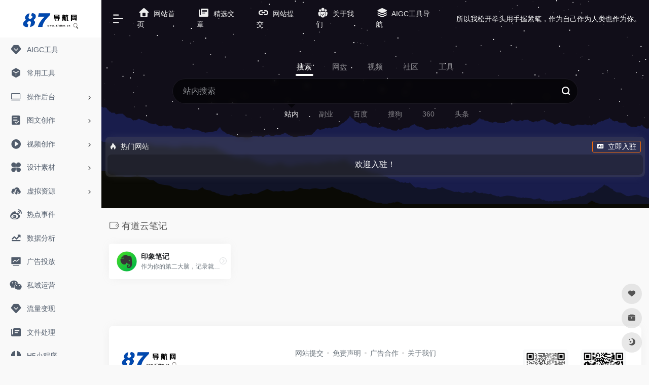

--- FILE ---
content_type: text/html; charset=UTF-8
request_url: https://87dhw.cn/sitetag/%E6%9C%89%E9%81%93%E4%BA%91%E7%AC%94%E8%AE%B0
body_size: 9242
content:
<!DOCTYPE html><html lang="zh-Hans" class="io-grey-mode"><head> <meta charset="UTF-8"><meta name="renderer" content="webkit"><meta name="force-rendering" content="webkit"><meta http-equiv="X-UA-Compatible" content="IE=edge, chrome=1"><meta name="viewport" content="width=device-width, initial-scale=1.0, user-scalable=0, minimum-scale=1.0, maximum-scale=0.0, viewport-fit=cover"><title>有道云笔记 -87导航网</title><meta name="theme-color" content="#f9f9f9" /><meta name="keywords" content="有道云笔记,87导航网" /><meta name="description" content="87新媒体导航网收录了500+新媒体人必备工具，公众号排版、无版权图库、视频素材、爆款文案、社群运营、抖音数据分析、作图工具、AI工具等；收录了1000+篇新媒体干货，用户增长、活动运营、抖音涨粉、数据分析、新媒体书单等，欢迎使用~" /><meta property="og:type" content="article"><meta property="og:url" content="https://87dhw.cn/sitetag/%e6%9c%89%e9%81%93%e4%ba%91%e7%ac%94%e8%ae%b0"/> <meta property="og:title" content="有道云笔记 -87导航网"><meta property="og:description" content="87新媒体导航网收录了500+新媒体人必备工具，公众号排版、无版权图库、视频素材、爆款文案、社群运营、抖音数据分析、作图工具、AI工具等；收录了1000+篇新媒体干货，用户增长、活动运营、抖音涨粉、数据分析、新媒体书单等，欢迎使用~"><meta property="og:image" content="https://87dhw.cn/wp-content/uploads/2023/11/12345.png"><meta property="og:site_name" content="87导航网"><link rel="shortcut icon" href="https://87dhw.cn/wp-content/uploads/2023/07/111.png"><link rel="apple-touch-icon" href="https://87dhw.cn/wp-content/uploads/2023/07/111.png"><!--[if IE]><script src="https://87dhw.cn/wp-content/themes/onenav/js/html5.min.js"></script><![endif]--><meta name='robots' content='max-image-preview:large' /> <style>img:is([sizes="auto" i], [sizes^="auto," i]) { contain-intrinsic-size: 3000px 1500px }</style> <style id='classic-theme-styles-inline-css' type='text/css'>/*! This file is auto-generated */.wp-block-button__link{color:#fff;background-color:#32373c;border-radius:9999px;box-shadow:none;text-decoration:none;padding:calc(.667em + 2px) calc(1.333em + 2px);font-size:1.125em}.wp-block-file__button{background:#32373c;color:#fff;text-decoration:none}</style><link rel='stylesheet' id='iconfont-css' href='https://87dhw.cn/wp-content/themes/onenav/css/iconfont.css?ver=4.1810' type='text/css' media='all' /><link rel='stylesheet' id='iconfont-io-1-css' href='//at.alicdn.com/t/font_1620678_18rbnd2homc.css' type='text/css' media='all' /><link rel='stylesheet' id='bootstrap-css' href='https://87dhw.cn/wp-content/themes/onenav/css/bootstrap.min.css?ver=4.1810' type='text/css' media='all' /><link rel='stylesheet' id='style-css' href='https://87dhw.cn/wp-content/themes/onenav/css/style.min.css?ver=4.1810' type='text/css' media='all' /><script type="text/javascript" src="https://87dhw.cn/wp-content/themes/onenav/js/jquery.min.js?ver=4.1810" id="jquery-js"></script><script type="text/javascript" id="jquery-js-after">/* <![CDATA[ *//* <![CDATA[ */ function loadFunc(func) {if (document.all){window.attachEvent("onload",func);}else{window.addEventListener("load",func,false);}} /* ]]]]><![CDATA[> *//* ]]> */</script><style>.customize-width{max-width:1900px}.sidebar-nav{width:200px}@media (min-width: 768px){.main-content{margin-left:200px;}.main-content .page-header{left:200px;}}</style><script>(function(a,b){a.ioLetterAvatar=function(d,l,j){d=d||"";l=l||60;var h="#1abc9c #2ecc71 #3498db #9b59b6 #3fe95e #16a085 #27ae60 #2980b9 #8e44ad #fc3e50 #f1c40f #e67e22 #e74c3c #00bcd4 #95aa36 #f39c12 #d35400 #c0392b #b2df1e #7ffc8d".split(" "),f,c,k,g,e,i,t,m;f=String(d).toUpperCase();f=f?f.charAt(0):"?";if(a.devicePixelRatio){l=(l*a.devicePixelRatio)}c=parseInt((((f=="?"?72:f.charCodeAt(0))-64)*12345).toString().slice(0,5));k=c%(h.length-1);t=(c+1)%(h.length-1);m=(c-1)%(h.length-1);g=b.createElement("canvas");g.width=l;g.height=l;e=g.getContext("2d");e.fillStyle=j?j:h[k];e.fillRect(0,0,g.width,g.height); e.arc((c*180)%l,(c*150)%l, (c/120)%l ,0 ,360 );e.fillStyle=h[t];e.globalAlpha = .6;e.fill();e.save();e.beginPath();e.fillStyle=h[m];e.globalAlpha = .4;e.arc((c*20)%l,(c*50)%l, ((99999-c)/80)%l,0 ,360 );e.fill();e.font=Math.round(g.width/2)+"px 'Microsoft Yahei'";e.textAlign="center";e.fillStyle="#fff";e.globalAlpha = 1;e.fillText(f,l/2,l/1.5);i=g.toDataURL();g=null;return i}})(window,document);</script><!-- 自定义代码 --><!-- end 自定义代码 --></head> <body class="archive tax-sitetag term-956 sidebar_no"> <div id="sidebar" class="sticky sidebar-nav fade"> <div class="modal-dialog h-100 sidebar-nav-inner"> <div class="sidebar-logo border-bottom border-color"> <!-- logo --> <div class="logo overflow-hidden"> <a href="https://87dhw.cn" class="logo-expanded"> <img src="https://87dhw.cn/wp-content/uploads/2023/11/12345.png" height="40" class="logo-light" alt="87导航网"> <img src="https://87dhw.cn/wp-content/uploads/2023/11/12345.png" height="40" class="logo-dark d-none" alt="87导航网"> </a> <a href="https://87dhw.cn" class="logo-collapsed"> <img src="https://87dhw.cn/wp-content/uploads/2023/07/111.png" height="40" class="logo-light" alt="87导航网"> <img src="https://87dhw.cn/wp-content/uploads/2023/07/111.png" height="40" class="logo-dark d-none" alt="87导航网"> </a> </div> <!-- logo end --> </div> <div class="sidebar-menu flex-fill"> <div class="sidebar-scroll" > <div class="sidebar-menu-inner"> <ul> <li class="sidebar-item"> <a href="https://87dhw.cn/aigc" target=""> <i class="iconfont icon-version icon-fw icon-lg"></i> <span>AIGC工具</span> </a> </li> <li class="sidebar-item"> <a href="https://87dhw.cn/#term-615" class=""> <i class="io io-app icon-fw icon-lg"></i> <span>常用工具</span> </a> </li> <li class="sidebar-item"> <a href="https://87dhw.cn/#term-848" class="" data-change="https://87dhw.cn/#term-848"> <i class="iconfont icon-huabanfuben icon-fw icon-lg"></i> <span>操作后台</span> </a> <i class="iconfont icon-arrow-r-m sidebar-more text-sm"></i> <ul > <li> <a href="https://87dhw.cn/#term-848-2478" class=""><span>视频</span></a> </li> <li> <a href="https://87dhw.cn/#term-848-2479" class=""><span>图文</span></a> </li> <li> <a href="https://87dhw.cn/#term-848-2497" class=""><span>社区</span></a> </li> <li> <a href="https://87dhw.cn/#term-848-2480" class=""><span>音频</span></a> </li> </ul> </li> <li class="sidebar-item"> <a href="https://87dhw.cn/#term-2477" class="" data-change="https://87dhw.cn/#term-2477"> <i class="io io-tijiao1 icon-fw icon-lg"></i> <span>图文创作</span> </a> <i class="iconfont icon-arrow-r-m sidebar-more text-sm"></i> <ul > <li> <a href="https://87dhw.cn/#term-2477-832" class=""><span>排版工具</span></a> </li> <li> <a href="https://87dhw.cn/#term-2477-1042" class=""><span>爆款文案</span></a> </li> <li> <a href="https://87dhw.cn/#term-2477-1431" class=""><span>高清图库</span></a> </li> <li> <a href="https://87dhw.cn/#term-2477-285" class=""><span>图片设计</span></a> </li> <li> <a href="https://87dhw.cn/#term-2477-2543" class=""><span>运营工具</span></a> </li> </ul> </li> <li class="sidebar-item"> <a href="https://87dhw.cn/#term-2582" class="" data-change="https://87dhw.cn/#term-2582"> <i class="io io-caozuoshili icon-fw icon-lg"></i> <span>视频创作</span> </a> <i class="iconfont icon-arrow-r-m sidebar-more text-sm"></i> <ul > <li> <a href="https://87dhw.cn/#term-2582-1316" class=""><span>剪辑工具</span></a> </li> <li> <a href="https://87dhw.cn/#term-2582-1342" class=""><span>视频素材</span></a> </li> <li> <a href="https://87dhw.cn/#term-2582-2583" class=""><span>音乐素材</span></a> </li> <li> <a href="https://87dhw.cn/#term-2582-2584" class=""><span>音效素材</span></a> </li> <li> <a href="https://87dhw.cn/#term-2582-2633" class=""><span>视频处理</span></a> </li> </ul> </li> <li class="sidebar-item"> <a href="https://87dhw.cn/#term-2663" class="" data-change="https://87dhw.cn/#term-2663"> <i class="io io-changyongmokuai icon-fw icon-lg"></i> <span>设计素材</span> </a> <i class="iconfont icon-arrow-r-m sidebar-more text-sm"></i> <ul > <li> <a href="https://87dhw.cn/#term-2663-2667" class=""><span>在线工具</span></a> </li> <li> <a href="https://87dhw.cn/#term-2663-1030" class=""><span>灵感创意</span></a> </li> <li> <a href="https://87dhw.cn/#term-2663-2767" class=""><span>logo设计</span></a> </li> <li> <a href="https://87dhw.cn/#term-2663-2666" class=""><span>图标素材</span></a> </li> <li> <a href="https://87dhw.cn/#term-2663-2665" class=""><span>字体素材</span></a> </li> <li> <a href="https://87dhw.cn/#term-2663-2458" class=""><span>PPT模版</span></a> </li> <li> <a href="https://87dhw.cn/#term-2663-2664" class=""><span>简历模版</span></a> </li> </ul> </li> <li class="sidebar-item"> <a href="https://87dhw.cn/#term-3075" class="" data-change="https://87dhw.cn/#term-3075"> <i class="io io-xiazai1 icon-fw icon-lg"></i> <span>虚拟资源</span> </a> <i class="iconfont icon-arrow-r-m sidebar-more text-sm"></i> <ul > <li> <a href="https://87dhw.cn/#term-3075-2997" class=""><span>软件工具</span></a> </li> <li> <a href="https://87dhw.cn/#term-3075-3076" class=""><span>影视素材</span></a> </li> <li> <a href="https://87dhw.cn/#term-3075-3108" class=""><span>资料文档</span></a> </li> <li> <a href="https://87dhw.cn/#term-3075-3159" class=""><span>电子书籍</span></a> </li> <li> <a href="https://87dhw.cn/#term-3075-3203" class=""><span>网盘资源</span></a> </li> </ul> </li> <li class="sidebar-item"> <a href="https://87dhw.cn/#term-1038" class=""> <i class="iconfont icon-weibo icon-fw icon-lg"></i> <span>热点事件</span> </a> </li> <li class="sidebar-item"> <a href="https://87dhw.cn/#term-857" class=""> <i class="iconfont icon-qushitubiao icon-fw icon-lg"></i> <span>数据分析</span> </a> </li> <li class="sidebar-item"> <a href="https://87dhw.cn/#term-245" class=""> <i class="iconfont icon-chart-pc icon-fw icon-lg"></i> <span>广告投放</span> </a> </li> <li class="sidebar-item"> <a href="https://87dhw.cn/#term-1155" class=""> <i class="iconfont icon-wechat icon-fw icon-lg"></i> <span>私域运营</span> </a> </li> <li class="sidebar-item"> <a href="https://87dhw.cn/#term-1004" class=""> <i class="iconfont icon-version icon-fw icon-lg"></i> <span>流量变现</span> </a> </li> <li class="sidebar-item"> <a href="https://87dhw.cn/#term-865" class=""> <i class="iconfont icon-publish icon-fw icon-lg"></i> <span>文件处理</span> </a> </li> <li class="sidebar-item"> <a href="https://87dhw.cn/#term-92" class=""> <i class="iconfont icon-renren icon-fw icon-lg"></i> <span>H5小程序</span> </a> </li> <li class="sidebar-item"> <a href="https://87dhw.cn/#term-1440" class=""> <i class="io io-xiazai icon-fw icon-lg"></i> <span>网络云盘</span> </a> </li> <li class="sidebar-item"> <a href="https://87dhw.cn/#term-1177" class=""> <i class="iconfont icon-baidu icon-fw icon-lg"></i> <span>站长工具</span> </a> </li> <li class="sidebar-item"> <a href="https://87dhw.cn/#term-543" class=""> <i class="iconfont icon-book icon-fw icon-lg"></i> <span>学习平台</span> </a> </li> <li class="sidebar-item"> <a href="https://87dhw.cn/#term-1398" class=""> <i class="iconfont icon-modify icon-fw icon-lg"></i> <span>运营干货</span> </a> </li> </ul> </div> </div> </div> <div class="border-top py-2 border-color"> <div class="flex-bottom"> <ul> </ul> </div> </div> </div> </div> <div class="main-content flex-fill"> <div class="big-header-banner header-nav"> <div id="header" class="page-header sticky"> <div class="navbar navbar-expand-md"> <div class="container-fluid p-0 position-relative"> <div class="position-absolute w-100 text-center"> <a href="https://87dhw.cn" class="navbar-brand d-md-none m-0" title="87导航网"> <img src="https://87dhw.cn/wp-content/uploads/2023/11/12345.png" class="logo-light" alt="87导航网" height="30"> <img src="https://87dhw.cn/wp-content/uploads/2023/11/12345.png" class="logo-dark d-none" alt="87导航网" height="30"> </a> </div> <div class="nav-item d-md-none mobile-menu py-2 position-relative"><a href="javascript:" id="sidebar-switch" data-toggle="modal" data-target="#sidebar"><i class="iconfont icon-classification icon-lg"></i></a></div> <div class="collapse navbar-collapse order-2 order-md-1"> <div class="header-mini-btn"> <label> <input id="mini-button" type="checkbox" checked="checked"> <svg viewBox="0 0 100 100" xmlns="http://www.w3.org/2000/svg"> <path class="line--1" d="M0 40h62c18 0 18-20-17 5L31 55"></path> <path class="line--2" d="M0 50h80"></path> <path class="line--3" d="M0 60h62c18 0 18 20-17-5L31 45"></path> </svg> </label> </div> <!-- 天气 --> <div class="weather"> <div id="he-plugin-simple"></div><script>(function(T,h,i,n,k,P,a,g,e){g=function(){P=h.createElement(i);a=h.getElementsByTagName(i)[0];P.src=k;P.charset="utf-8";P.async=1;a.parentNode.insertBefore(P,a)};T["ThinkPageWeatherWidgetObject"]=n;T[n]||(T[n]=function(){(T[n].q=T[n].q||[]).push(arguments)});T[n].l=+new Date();if(T.attachEvent){T.attachEvent("onload",g)}else{T.addEventListener("load",g,false)}}(window,document,"script","tpwidget","//widget.seniverse.com/widget/chameleon.js"))</script><script>tpwidget("init",{"flavor": "slim","location": "WX4FBXXFKE4F","geolocation": "enabled","language": "zh-chs","unit": "c","theme": "chameleon","container": "he-plugin-simple","bubble": "enabled","alarmType": "badge","color": "#999999","uid": "UD5EFC1165","hash": "2ee497836a31c599f67099ec09b0ef62"});tpwidget("show");</script> </div> <!-- 天气 end --> <ul class="navbar-nav navbar-top site-menu mr-4"> <li id="menu-item-875" class="menu-item menu-item-type-custom menu-item-object-custom menu-item-home menu-item-875"><a href="https://87dhw.cn/"> <i class="iconfont icon-home icon-fw icon-lg"></i> <span>网站首页</span></a></li><li id="menu-item-1663" class="menu-item menu-item-type-post_type menu-item-object-page menu-item-1663"><a href="https://87dhw.cn/blog"> <i class="iconfont icon-publish icon-fw icon-lg"></i> <span>精选文章</span></a></li><li id="menu-item-2172" class="menu-item menu-item-type-post_type menu-item-object-page menu-item-2172"><a href="https://87dhw.cn/contribute"> <i class="iconfont icon-url icon-fw icon-lg"></i> <span>网站提交</span></a></li><li id="menu-item-1468" class="menu-item menu-item-type-custom menu-item-object-custom menu-item-1468"><a href="https://87dhw.cn/1431/html"> <i class="io io-tuandui icon-fw icon-lg"></i> <span>关于我们</span></a></li><li id="menu-item-2841" class="menu-item menu-item-type-post_type menu-item-object-page menu-item-2841"><a href="https://87dhw.cn/aigc"> <i class="iconfont icon-category icon-fw icon-lg"></i> <span>AIGC工具导航</span></a></li> </ul> </div> <ul class="nav navbar-menu text-xs order-1 order-md-2 position-relative"> <!-- 一言 --> <li class="nav-item mr-3 mr-lg-0 d-none d-lg-block"> <div class="text-sm overflowClip_1"> <script src="//v1.hitokoto.cn/?encode=js&select=%23hitokoto" defer></script><span id="hitokoto"></span> </div> </li> <!-- 一言 end --> </ul> </div> </div> </div> <div class="placeholder"></div> </div><div class="header-big canvas-fx mb-4" ><iframe class="canvas-bg" scrolling="no" sandbox="allow-scripts allow-same-origin" src="https://87dhw.cn/wp-content/themes/onenav/fx/io-fx08.html"></iframe> <div class="s-search"><div id="search" class="s-search mx-auto"> <div id="search-list-menu" class=""> <div class="s-type text-center"> <div class="s-type-list big tab-auto-scrollbar overflow-x-auto"> <div class="anchor" style="position: absolute; left: 50%; opacity: 0;"></div> <label for="type-zhannei" class="active" data-page="home" data-id="group-b"><span>搜索</span></label><label for="type-xbp" data-page="home" data-id="group-a"><span>网盘</span></label><label for="type-bilibili" data-page="home" data-id="group-e"><span>视频</span></label><label for="type-zhihu" data-page="home" data-id="group-c"><span>社区</span></label><label for="type-br" data-page="home" data-id="group-d"><span>工具</span></label> </div> </div> </div> <form action="https://87dhw.cn?s=" method="get" target="_blank" class="super-search-fm"> <input type="text" id="search-text" class="form-control smart-tips search-key" zhannei="" placeholder="输入关键字搜索" style="outline:0" autocomplete="off" data-status="true"> <button type="submit" id="btn_search"><i class="iconfont icon-search"></i></button> </form> <div id="search-list" class="hide-type-list"> <div class="search-group justify-content-center group-b s-current"><ul class="search-type tab-auto-scrollbar overflow-x-auto"><li><input checked="checked" hidden type="radio" name="type" data-page="home" id="type-zhannei" value="https://87dhw.cn/?post_type=sites&amp;s=%s%" data-placeholder="站内搜索"><label for="type-zhannei"><span class="text-muted">站内</span></label></li><li><input hidden type="radio" name="type" data-page="home" id="type-fuye" value="https://www.hg87.cn/?s=%s%" data-placeholder="搜索副业项目"><label for="type-fuye"><span class="text-muted">副业</span></label></li><li><input hidden type="radio" name="type" data-page="home" id="type-baidu" value="https://www.baidu.com/s?wd=%s%" data-placeholder="百度一下"><label for="type-baidu"><span class="text-muted">百度</span></label></li><li><input hidden type="radio" name="type" data-page="home" id="type-sougou" value="https://www.sogou.com/web?query=%s%" data-placeholder="搜狗搜索"><label for="type-sougou"><span class="text-muted">搜狗</span></label></li><li><input hidden type="radio" name="type" data-page="home" id="type-360" value="https://www.so.com/s?q=%s%" data-placeholder="360好搜"><label for="type-360"><span class="text-muted">360</span></label></li><li><input hidden type="radio" name="type" data-page="home" id="type-toutiao" value="https://so.toutiao.com/search/?keyword=%s%" data-placeholder="头条搜索"><label for="type-toutiao"><span class="text-muted">头条</span></label></li></ul></div><div class="search-group justify-content-center group-a "><ul class="search-type tab-auto-scrollbar overflow-x-auto"><li><input hidden type="radio" name="type" data-page="home" id="type-xbp" value="https://www.xuebapan.com/s/%s%-1.html" data-placeholder="输入关键词搜索资源"><label for="type-xbp"><span class="text-muted">学霸盘</span></label></li><li><input hidden type="radio" name="type" data-page="home" id="type-yunso" value="https://www.yunso.net/index/user/s?wd=%s%" data-placeholder="输入关键词搜索资源"><label for="type-yunso"><span class="text-muted">小云搜索</span></label></li><li><input hidden type="radio" name="type" data-page="home" id="type-woxiangsou" value="https://www.woxiangsou.com/home?keyword=%s%" data-placeholder="输入关键词搜索资源"><label for="type-woxiangsou"><span class="text-muted">口袋云</span></label></li><li><input hidden type="radio" name="type" data-page="home" id="type-aipanso" value="https://aipanso.com/search?k=%s%" data-placeholder="输入关键词搜索资源"><label for="type-aipanso"><span class="text-muted">爱盘搜</span></label></li><li><input hidden type="radio" name="type" data-page="home" id="type-upyunso" value="https://www.upyunso.com/search.html?keyword=%s%" data-placeholder="输入关键词搜索资源"><label for="type-upyunso"><span class="text-muted">UP云搜</span></label></li></ul></div><div class="search-group justify-content-center group-e "><ul class="search-type tab-auto-scrollbar overflow-x-auto"><li><input hidden type="radio" name="type" data-page="home" id="type-bilibili" value="https://search.bilibili.com/all?keyword=%s%" data-placeholder="海量优质视频"><label for="type-bilibili"><span class="text-muted">B站视频</span></label></li><li><input hidden type="radio" name="type" data-page="home" id=" type-douyin" value="https://www.douyin.com/search/%s%" data-placeholder="海量优质视频"><label for=" type-douyin"><span class="text-muted">抖音视频</span></label></li><li><input hidden type="radio" name="type" data-page="home" id="type-kuaishou" value="https://www.kuaishou.com/search/video?searchKey=%s%" data-placeholder="海量优质视频"><label for="type-kuaishou"><span class="text-muted">快手视频</span></label></li><li><input hidden type="radio" name="type" data-page="home" id=" type-xigua" value="https://www.ixigua.com/search/%s%" data-placeholder="海量优质视频"><label for=" type-xigua"><span class="text-muted">西瓜视频</span></label></li><li><input hidden type="radio" name="type" data-page="home" id="type-haokan" value="https://haokan.baidu.com/web/search/page?query=%s%" data-placeholder="海量优质视频"><label for="type-haokan"><span class="text-muted">好看视频</span></label></li></ul></div><div class="search-group justify-content-center group-c "><ul class="search-type tab-auto-scrollbar overflow-x-auto"><li><input hidden type="radio" name="type" data-page="home" id="type-zhihu" value="https://www.zhihu.com/search?type=content&amp;q=%s%" data-placeholder="知乎"><label for="type-zhihu"><span class="text-muted">知乎</span></label></li><li><input hidden type="radio" name="type" data-page="home" id="type-wechat" value="https://weixin.sogou.com/weixin?type=2&amp;query=%s%" data-placeholder="微信"><label for="type-wechat"><span class="text-muted">微信</span></label></li><li><input hidden type="radio" name="type" data-page="home" id="type-weibo" value="https://s.weibo.com/weibo/%s%" data-placeholder="微博"><label for="type-weibo"><span class="text-muted">微博</span></label></li><li><input hidden type="radio" name="type" data-page="home" id="type-tieba" value="https://tieba.baidu.com/f?ie=utf-8&amp;kw=%s%" data-placeholder="贴吧"><label for="type-tieba"><span class="text-muted">贴吧</span></label></li><li><input hidden type="radio" name="type" data-page="home" id="type-douban" value="https://www.douban.com/search?q=%s%" data-placeholder="豆瓣"><label for="type-douban"><span class="text-muted">豆瓣</span></label></li><li><input hidden type="radio" name="type" data-page="home" id="type-why" value="https://ask.seowhy.com/search/?q=%s%" data-placeholder="SEO问答社区"><label for="type-why"><span class="text-muted">搜外问答</span></label></li></ul></div><div class="search-group justify-content-center group-d "><ul class="search-type tab-auto-scrollbar overflow-x-auto"><li><input hidden type="radio" name="type" data-page="home" id="type-br" value="https://rank.chinaz.com/all/%s%" data-placeholder="请输入网址(不带https://)"><label for="type-br"><span class="text-muted">权重查询</span></label></li><li><input hidden type="radio" name="type" data-page="home" id="type-links" value="https://link.chinaz.com/%s%" data-placeholder="请输入网址(不带https://)"><label for="type-links"><span class="text-muted">友链检测</span></label></li><li><input hidden type="radio" name="type" data-page="home" id="type-icp" value="https://icp.aizhan.com/%s%" data-placeholder="请输入网址(不带https://)"><label for="type-icp"><span class="text-muted">备案查询</span></label></li><li><input hidden type="radio" name="type" data-page="home" id="type-404" value="https://tool.chinaz.com/Links/?DAddress=%s%" data-placeholder="请输入网址(不带https://)"><label for="type-404"><span class="text-muted">死链检测</span></label></li><li><input hidden type="radio" name="type" data-page="home" id="type-seo" value="https://seo.chinaz.com/%s%" data-placeholder="请输入需要查询的网站"><label for="type-seo"><span class="text-muted">seo查询</span></label></li><li><input hidden type="radio" name="type" data-page="home" id="type-ciku" value="https://data.chinaz.com/keyword/allindex/%s%" data-placeholder="请输入关键词"><label for="type-ciku"><span class="text-muted">关键词挖掘</span></label></li></ul></div> </div> <div class="card search-smart-tips" style="display: none"> <ul></ul> </div></div></div><div class="auto-ad-url text-center my-4 mx-2 mb-n4 mb-md-n5 position-relative z-index-1"><div class="card my-0 mx-auto io-radius"><div class="card-head d-flex align-items-center pb-0 px-2 pt-2"><div class="text-sm"><i class="iconfont icon-hot mr-2"></i>热门网站</div><a href="https://87dhw.cn/wp-admin/admin-ajax.php?action=pay_auto_ad_modal&loc=home" class="btn vc-yellow btn-outline btn-sm py-0 io-ajax-modal-get nofx ml-auto" data-modal_type="overflow-hidden"><i class="iconfont icon-ad-copy mr-2"></i>立即入驻</a></div><div class="card-body pt-1 pb-1 px-2 row row-xs io-ajax-auto" data-href="https://87dhw.cn/wp-admin/admin-ajax.php?action=get_auto_ad_url_list&loc=home"><div class="d-flex align-items-center justify-content-center text-muted h-100 w-100"><i class="iconfont icon-loading icon-spin icon-2x"></i></div></div></div></div></div> <div id="content" class="container container-lg"> <div class="content-wrap"> <div class="content-layout"> <h4 class="text-gray text-lg mb-4"> <i class="site-tag iconfont icon-tag icon-lg mr-1" id="有道云笔记"></i>有道云笔记 </h4> <div class="row"> <div class="url-card col-sm-6 col-md-4 col-xl-3 "> <div class="url-body default "> <a href="https://87dhw.cn/sites/1286.html" target="_blank" data-id="1286" data-url="https://www.yinxiang.com" class="card no-c mb-4 site-1286" data-toggle="tooltip" data-placement="bottom" title="作为你的第二大脑，记录就用印象笔记。印象笔记可以帮助你高效工作、学习与生活。支持无缝多端同步，快速保存微信、微博、网页等内容，一站式完成信息的收集备份、高效记录、分享和永久保存。"> <div class="card-body url-content d-flex align-items-center"> <div class="url-img rounded-circle mr-2 d-flex align-items-center justify-content-center"> <img class=" lazy unfancybox" src="https://87dhw.cn/wp-content/themes/onenav/images/favicon.png" data-src="https://87dhw.cn/wp-content/uploads/2022/10/929bd-www.yinxiang.com.png" height="auto" width="auto" alt="印象笔记"> </div> <div class="url-info flex-fill"> <div class="text-sm overflowClip_1"> <strong>印象笔记</strong> </div> <p class="overflowClip_1 m-0 text-muted text-xs">作为你的第二大脑，记录就用印象笔记。印象笔记可以帮助你高效工作、学习与生活。支持无缝多端同步，快速保存微信、微博、网页等内容，一站式完成信息的收集备份、高效记录、分享和永久保存。</p> </div> </div> </a> <a href="https://87dhw.cn/go/?url=aHR0cHM6Ly93d3cueWlueGlhbmcuY29tLw%3D%3D" target="_blank" rel="external nofollow noopener" title="直达" class="togo text-center text-muted is-views" data-id="1286" data-toggle="tooltip" data-placement="right"><i class="iconfont icon-goto"></i></a> </div> </div> </div> <div class="posts-nav mb-4"> </div> </div> </div> </div> <div class="main-footer footer-stick container container-fluid customize-width pt-4 pb-3 footer-type-big"> <div class="footer-inner card rounded-xl m-0"> <div class="footer-text card-body text-muted text-center text-md-left"> <div class="row my-4"> <div class="col-12 col-md-4 mb-4 mb-md-0"> <a class="footer-logo" href="https://87dhw.cn" title="87导航网"> <img src="https://87dhw.cn/wp-content/uploads/2023/11/12345.png" class="logo-light mb-3" alt="87导航网" height="40"> <img src="https://87dhw.cn/wp-content/uploads/2023/11/12345.png" class="logo-dark d-none mb-3" alt="87导航网" height="40"> </a> <div class="text-sm">87新媒体导航网收录了500+新媒体人必备工具，公众号排版、无版权图库、视频素材、爆款文案、社群运营、抖音数据分析、作图工具、AI工具等；收录了1000+篇新媒体干货，用户增长、活动运营、抖音涨粉、数据分析、新媒体书单等，欢迎使用~</div> </div> <div class="col-12 col-md-5 mb-4 mb-md-0"> <p class="footer-links text-sm mb-3"><a href="https://87dhw.cn/contribute">网站提交</b><a href=" https://87dhw.cn/2534/html">免责声明</ b><a href="https://hg87.cn">广告合作</ b><a href="https://87dhw.cn/1431/html">关于我们</ b></p> <div class="footer-social"> <a class="rounded-circle bg-light" href="https://www.hg87.cn/" target="_blank" data-toggle="tooltip" data-placement="top" title="87副业网" rel="external noopener nofollow"> <i class="iconfont icon-heart"></i> </a><a class="rounded-circle bg-light" href="https://zy.87dhw.cn" target="_blank" data-toggle="tooltip" data-placement="top" title="87资源网" rel="external noopener nofollow"> <i class="io io-gongju"></i> </a> </div> </div> <div class="col-12 col-md-3 text-md-right mb-4 mb-md-0"> <div class="footer-mini-img" data-toggle="tooltip" title="站长微信"> <p class="bg-light rounded-lg p-1"> <img class=" " src="https://87dhw.cn/wp-content/uploads/2022/10/微信图片_20221016172510.jpg" alt="站长微信87导航网"> </p> <span class="text-muted text-ss mt-2">站长微信</span> </div> <div class="footer-mini-img" data-toggle="tooltip" title="公众号"> <p class="bg-light rounded-lg p-1"> <img class=" " src="https://87dhw.cn/wp-content/uploads/2022/10/微信图片_20221016172514.jpg" alt="公众号87导航网"> </p> <span class="text-muted text-ss mt-2">公众号</span> </div> </div> </div> <div class="footer-copyright text-xs"> Copyright © 2026 <a href="https://87dhw.cn" title="87导航网" class="" rel="home">87导航网</a>&nbsp;<a href="https://beian.miit.gov.cn/" target="_blank" class="" rel="link noopener"><a href="https://beian.miit.gov.cn/">晋ICP备2024048146号-1</a></a>&nbsp; </div> </div> </div></div></div><!-- main-content end --><footer> <div id="footer-tools" class="d-flex flex-column"> <a href="javascript:" id="go-to-up" class="btn rounded-circle go-up m-1" rel="go-top"> <i class="iconfont icon-to-up"></i> </a> <a class="btn rounded-circle custom-tool0 m-1" href="https://www.hg87.cn/" target="_blank" data-toggle="tooltip" data-placement="left" title="87副业网" rel="external noopener nofollow"> <i class="iconfont icon-heart"></i> </a><a class="btn rounded-circle custom-tool1 m-1" href="https://zy.87dhw.cn" target="_blank" data-toggle="tooltip" data-placement="left" title="87资源网" rel="external noopener nofollow"> <i class="io io-gongju"></i> </a> <a href="javascript:" id="switch-mode" class="btn rounded-circle switch-dark-mode m-1" data-toggle="tooltip" data-placement="left" title="夜间模式"> <i class="mode-ico iconfont icon-light"></i> </a> </div></footer><script type="text/javascript" src="https://87dhw.cn/wp-content/themes/onenav/js/popper.min.js?ver=4.1810" id="popper-js"></script><script type="text/javascript" src="https://87dhw.cn/wp-content/themes/onenav/js/bootstrap.min.js?ver=4.1810" id="bootstrap-js"></script><script type="text/javascript" src="https://87dhw.cn/wp-content/themes/onenav/js/theia-sticky-sidebar.js?ver=4.1810" id="sidebar-js"></script><script type="text/javascript" src="https://87dhw.cn/wp-content/themes/onenav/js/lazyload.min.js?ver=4.1810" id="lazyload-js"></script><script type="text/javascript" id="appjs-js-extra">/* <![CDATA[ */var theme = {"ajaxurl":"https:\/\/87dhw.cn\/wp-admin\/admin-ajax.php","uri":"https:\/\/87dhw.cn\/wp-content\/themes\/onenav","loginurl":"https:\/\/87dhw.cn\/wp-login.php?redirect_to=https%3A%2F%2F87dhw.cn%2Fsitetag%2F%25E6%259C%2589%25E9%2581%2593%25E4%25BA%2591%25E7%25AC%2594%25E8%25AE%25B0","sitesName":"87\u5bfc\u822a\u7f51","addico":"https:\/\/87dhw.cn\/wp-content\/themes\/onenav\/images\/add.png","order":"asc","formpostion":"top","defaultclass":"io-grey-mode","isCustomize":"0","icourl":"https:\/\/t3.gstatic.cn\/faviconV2?client=SOCIAL&type=FAVICON&fallback_opts=TYPE,SIZE,URL&size=128&url=","icopng":"","urlformat":"0","customizemax":"10","newWindow":"1","lazyload":"1","minNav":"0","loading":"","hotWords":"baidu","classColumns":" col-2a col-sm-2a col-md-2a col-lg-3a col-xl-4a col-xxl-6a ","apikey":"WyJNakF5TVRJMk16Z3hNalkzIiwiWkVaeGMycGtZbmR4TkRGSVYwbENVRVZyTUdzMmRVZEdjMEUxZURObSJd","isHome":"","version":"4.1810"};var localize = {"liked":"\u60a8\u5df2\u7ecf\u8d5e\u8fc7\u4e86!","like":"\u8c22\u8c22\u70b9\u8d5e!","networkerror":"\u7f51\u7edc\u9519\u8bef --.","selectCategory":"\u4e3a\u4ec0\u4e48\u4e0d\u9009\u5206\u7c7b\u3002","addSuccess":"\u6dfb\u52a0\u6210\u529f\u3002","timeout":"\u8bbf\u95ee\u8d85\u65f6\uff0c\u8bf7\u518d\u8bd5\u8bd5\uff0c\u6216\u8005\u624b\u52a8\u586b\u5199\u3002","lightMode":"\u65e5\u95f4\u6a21\u5f0f","nightMode":"\u591c\u95f4\u6a21\u5f0f","editBtn":"\u7f16\u8f91","okBtn":"\u786e\u5b9a","urlExist":"\u8be5\u7f51\u5740\u5df2\u7ecf\u5b58\u5728\u4e86 --.","cancelBtn":"\u53d6\u6d88","successAlert":"\u6210\u529f","infoAlert":"\u4fe1\u606f","warningAlert":"\u8b66\u544a","errorAlert":"\u9519\u8bef","extractionCode":"\u7f51\u76d8\u63d0\u53d6\u7801\u5df2\u590d\u5236\uff0c\u70b9\u201c\u786e\u5b9a\u201d\u8fdb\u5165\u4e0b\u8f7d\u9875\u9762\u3002","wait":"\u8bf7\u7a0d\u5019","loading":"\u6b63\u5728\u5904\u7406\u8bf7\u7a0d\u540e...","userAgreement":"\u8bf7\u5148\u9605\u8bfb\u5e76\u540c\u610f\u7528\u6237\u534f\u8bae","reSend":"\u79d2\u540e\u91cd\u65b0\u53d1\u9001","weChatPay":"\u5fae\u4fe1\u652f\u4ed8","alipay":"\u652f\u4ed8\u5b9d","scanQRPay":"\u8bf7\u626b\u7801\u652f\u4ed8","payGoto":"\u652f\u4ed8\u6210\u529f\uff0c\u9875\u9762\u8df3\u8f6c\u4e2d"};/* ]]> */</script><script type="text/javascript" src="https://87dhw.cn/wp-content/themes/onenav/js/app.min.js?ver=4.1810" id="appjs-js"></script><script type="text/javascript" id="appjs-js-after">/* <![CDATA[ *//* <![CDATA[ */ $(document).ready(function(){if($("#search-text")[0]){$("#search-text").focus();}}); /* ]]]]><![CDATA[> *//* ]]> */</script> <script type="text/javascript"> console.log("数据库查询：27次 | 页面生成耗时：0.135827s"); </script> <!-- 自定义代码 --><!-- end 自定义代码 --></body></html>
<!--压缩前的大小: 50082 bytes; 压缩后的大小: 33937 bytes; 节约：32.24% -->

--- FILE ---
content_type: text/html
request_url: https://87dhw.cn/wp-content/themes/onenav/fx/io-fx08.html
body_size: 1433
content:
<!DOCTYPE html>
<html>
<head>
	<meta http-equiv="Content-Type" content="text/html; charset=UTF-8">
	<meta name="robots" content="noindex">
	<title>io-fx08</title>
	<meta name="author" content="iowen.cn">
    <style>
        body, html {
            background-color: #0a0a05;
            color: #fff;
            width: 100%;
            height: 100%;
            margin: 0;
            padding: 0;
            overflow: hidden;
        }
        canvas {
            position:absolute;
            top:0;
            left:0
        }
    </style>
</head>
<body>
    <canvas id="bgCanvas"></canvas>
    <script>  
    (function () {
        var requestAnimationFrame = window.requestAnimationFrame || window.mozRequestAnimationFrame || window.webkitRequestAnimationFrame || window.msRequestAnimationFrame || function (callback) {
                window.setTimeout(callback, 1000 / 60);
            };
        window.requestAnimationFrame = requestAnimationFrame;
    })();

    // Terrain stuff.
    var background = document.getElementById("bgCanvas"),
        bgCtx = background.getContext("2d"),
        width = window.innerWidth,
        height = document.body.offsetHeight;

    (height < 300) ? height = 300 : height;

    background.width = width;
    background.height = height;

    function Terrain(options) {
        options = options || {};
        this.terrain = document.createElement("canvas");
        this.terCtx = this.terrain.getContext("2d");
        this.scrollDelay = options.scrollDelay || 90;
        this.lastScroll = new Date().getTime();

        this.terrain.width = width;
        this.terrain.height = height;
        this.fillStyle = options.fillStyle || "#191D4C";
        this.mHeight = options.mHeight || height;

        // generate
        this.points = [];

        var displacement = options.displacement || 140,
            power = Math.pow(2, Math.ceil(Math.log(width) / (Math.log(2))));

        // set the start height and end height for the terrain
        this.points[0] = this.mHeight;//(this.mHeight - (Math.random() * this.mHeight / 2)) - displacement;
        this.points[power] = this.points[0];

        // create the rest of the points
        for (var i = 1; i < power; i *= 2) {
            for (var j = (power / i) / 2; j < power; j += power / i) {
                this.points[j] = ((this.points[j - (power / i) / 2] + this.points[j + (power / i) / 2]) / 2) + Math.floor(Math.random() * -displacement + displacement);
            }
            displacement *= 0.6;
        }

        document.body.appendChild(this.terrain);
    }

    Terrain.prototype.update = function () {
        // draw the terrain
        this.terCtx.clearRect(0, 0, width, height);
        this.terCtx.fillStyle = this.fillStyle;
        
        if (new Date().getTime() > this.lastScroll + this.scrollDelay) {
            this.lastScroll = new Date().getTime();
            this.points.push(this.points.shift());
        }

        this.terCtx.beginPath();
        for (var i = 0; i <= width; i++) {
            if (i === 0) {
                this.terCtx.moveTo(0, this.points[0]);
            } else if (this.points[i] !== undefined) {
                this.terCtx.lineTo(i, this.points[i]);
            }
        }

        this.terCtx.lineTo(width, this.terrain.height);
        this.terCtx.lineTo(0, this.terrain.height);
        this.terCtx.lineTo(0, this.points[0]);
        this.terCtx.fill();
    }


    // Second canvas used for the stars
    bgCtx.fillStyle = '#05004c';
    bgCtx.fillRect(0, 0, width, height);

    // stars
    function Star(options) {
        this.size = Math.random() * 2;
        this.speed = Math.random() * .05;
        this.x = options.x;
        this.y = options.y;
    }

    Star.prototype.reset = function () {
        this.size = Math.random() * 2;
        this.speed = Math.random() * .05;
        this.x = width;
        this.y = Math.random() * height;
    }

    Star.prototype.update = function () {
        this.x -= this.speed;
        if (this.x < 0) {
            this.reset();
        } else {
            bgCtx.fillRect(this.x, this.y, this.size, this.size);
        }
    }

    function ShootingStar() {
        this.reset();
    }

    ShootingStar.prototype.reset = function () {
        this.x = Math.random() * width;
        this.y = 0;
        this.len = (Math.random() * 80) + 10;
        this.speed = (Math.random() * 10) + 6;
        this.size = (Math.random() * 1) + 0.1;
        // this is used so the shooting stars arent constant
        this.waitTime = new Date().getTime() + (Math.random() * 3000) + 500;
        this.active = false;
    }

    ShootingStar.prototype.update = function () {
        if (this.active) {
            this.x -= this.speed;
            this.y += this.speed;
            if (this.x < 0 || this.y >= height) {
                this.reset();
            } else {
                bgCtx.lineWidth = this.size;
                bgCtx.beginPath();
                bgCtx.moveTo(this.x, this.y);
                bgCtx.lineTo(this.x + this.len, this.y - this.len);
                bgCtx.stroke();
            }
        } else {
            if (this.waitTime < new Date().getTime()) {
                this.active = true;
            }
        }
    }

    var entities = [];

    // init the stars
    for (var i = 0; i < height; i++) {
        entities.push(new Star({
            x: Math.random() * width,
            y: Math.random() * height
        }));
    }

    // Add 2 shooting stars that just cycle.
    entities.push(new ShootingStar());
    entities.push(new ShootingStar());
    entities.push(new Terrain({mHeight : (height/2)}));
    entities.push(new Terrain({displacement : 120, scrollDelay : 50, fillStyle : "rgb(17,20,40)", mHeight : (height/2)+60}));
    entities.push(new Terrain({displacement : 100, scrollDelay : 20, fillStyle : "rgb(10,10,5)", mHeight : (height/2)+120}));

    //animate background
    function animate() {
        bgCtx.fillStyle = '#110E19';
        bgCtx.fillRect(0, 0, width, height);
        bgCtx.fillStyle = '#ffffff';
        bgCtx.strokeStyle = '#ffffff';

        var entLen = entities.length;

        while (entLen--) {
            entities[entLen].update();
        }
        requestAnimationFrame(animate);
    }
    animate();
    </script>
</body>
</html>

--- FILE ---
content_type: application/javascript; charset=utf-8
request_url: https://v1.hitokoto.cn/?encode=js&select=%23hitokoto
body_size: -222
content:
(function hitokoto(){var hitokoto="所以我松开拳头用手握紧笔，作为自己作为人类也作为你。";var dom=document.querySelector('#hitokoto');Array.isArray(dom)?dom[0].innerText=hitokoto:dom.innerText=hitokoto;})()